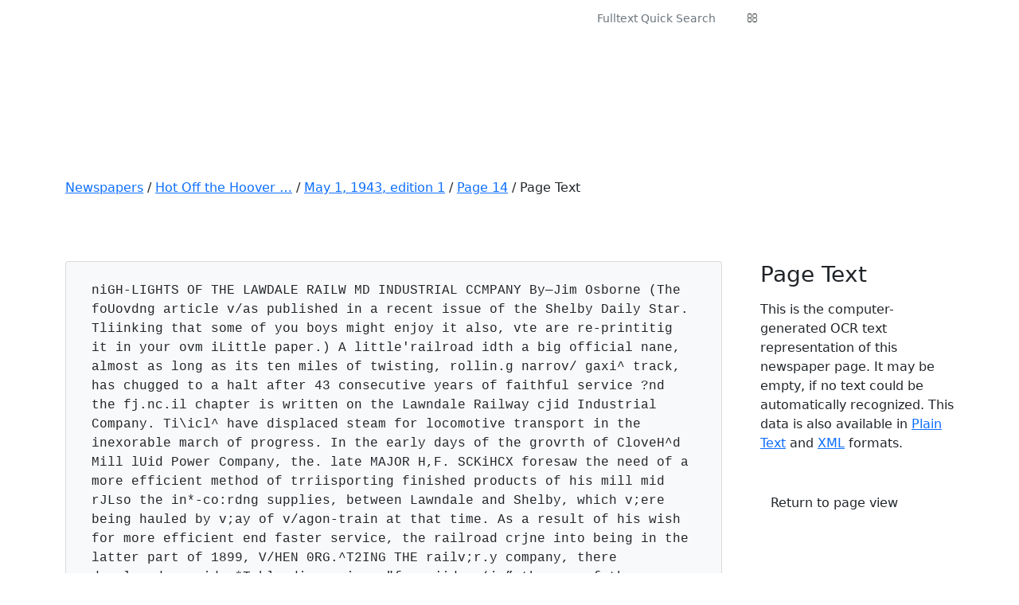

--- FILE ---
content_type: text/html; charset=utf-8
request_url: https://newspapers.digitalnc.org/lccn/2014236865/1943-05-01/ed-1/seq-14/ocr/
body_size: 10986
content:


<!DOCTYPE html>
<html lang="en-US">

<head>
    <meta charset="UTF-8" />
    <meta name="viewport" content="width=device-width, initial-scale=1.0" />
    <meta http-equiv="X-UA-Compatible" content="IE=edge,chrome=1">
    <title>Hot off the Hoover rail. ([Lawndale, North Carolina]) 1942-1945, May 01, 1943, Image 14 &middot;
        North Carolina Newspapers</title>
    <link rel='dns-prefetch' href='//cdn.jsdelivr.net' />

    <link href="/static/images/favicon.bd32fa0b12b2.png" rel="icon" sizes="192x192">

    <!-- css -->
    <link rel='stylesheet' id='bootstrap-css'
          href='https://cdn.jsdelivr.net/npm/bootstrap@5.1.3/dist/css/bootstrap.min.css?ver=6.1.1' type='text/css'
          media='all' />
    <link rel="stylesheet" id="fontawesome-base" href="/static/fontawesome/css/fontawesome.24a6fa7bd20a.css" />
    <link rel="stylesheet" id="fontawesome-solid" href="/static/fontawesome/css/solid.4b64f245b777.css" />
    <link rel="stylesheet" id="fontawesome-brands" href="/static/fontawesome/css/brands.02f7fb34a64a.css" />
    <link href="/static/css/digitalnc22.ade82093dcf1.css"
          rel="stylesheet"/>
    <link href="/static/css/ncnewscustom.d8f7c382f54c.css"
          rel="stylesheet"/>

    <!-- js -->
    <script src="https://cdn.jsdelivr.net/npm/jquery@3.6.3/dist/jquery.min.js"></script>
    <script src="/static/vendor/bootstrap/js/bootstrap.min.2f34b630ffe3.js"></script>

    

    <!-- TAG MANAGERS -->
    <script type="text/javascript">
        // Initialize Custom DigitalNC Content Tracking Variables
        var dncContribArray = [];
        var dncExhibitArray = [];
        var dncNewspaperTitle = '';

        // Google Tag Manager
        (function(w,d,s,l,i){w[l]=w[l]||[];w[l].push({'gtm.start':
                new Date().getTime(),event:'gtm.js'});var f=d.getElementsByTagName(s)[0],
            j=d.createElement(s),dl=l!='dataLayer'?'&l='+l:'';j.async=true;j.src=
            'https://www.googletagmanager.com/gtm.js?id='+i+dl;f.parentNode.insertBefore(j,f);
        })(window,document,'script','dataLayer','GTM-M4656FV');

        // Matomo Tag Manager removed 2025-03

    </script>



    

</head>
<body>



<a class="skiplink btn btn-darkazure visually-hidden-focusable position-absolute text-white"
   href="#skiptocontent">Skip to main content</a>
<div role="complementary" aria-label="Notification Area">



  <!--<div class="dnc-notificationbar bg-darkgoldenrod text-white">
        <div class="dnc-container container-xl">
            <div class="row">
                <div class="col dnc-notificationbartext text-center text-white">
                  <span class="dnc-notificationbartitle">North Carolina Newspapers has a new look</span>
                    <a class="text-white" href="https://www.digitalnc.org/about/contact/">Questions? Contact us &rarr;</a>
                </div>
            </div>
        </div>-->

    <!--[if lte IE 8 ]>
    <div class="dnc-notificationbar bg-darkazure text-white">
        <div class="dnc-container container-xl">
            <div class="row">
                <div class="col dnc-notificationbartext text-center text-xl-start text-white">
                    <span class="dnc-notificationbartitle">Browser Notice</span> You are using an outdated browser. To experience this site fully, please consider upgrading!
                </div>
            </div>
        </div>
    </div>
    <![endif]-->
</div>
<!-- Header -->
<div class="dnc-header">
    <div class="container-fluid">
    <div class="row pt-1">
        <!-- full width header: changes made here also need to be made in the mobile friendly header -->
        <div class="col-12 d-none d-xl-block" role="navigation" aria-label="Newspaper Site Navigation">
            <ul class="dnc-sitenav nav justify-content-center">
                <li class="nav-item"><a class="nav-link text-white" href="https://www.digitalnc.org">

                    <svg version="1.1" id="digitalncLogoSVG" xmlns="http://www.w3.org/2000/svg"
                         xmlns:xlink="http://www.w3.org/1999/xlink" x="0px" y="0px" viewBox="0 0 792 119.8"
                         preserveAspectRatio="xMinYMin">
                        <g id="digitalncLogoGroup">
                            <g class="fill-white">
                                <path
                                        d="M710.16,91.83c-4.44,0-8.75,0.05-13.06-0.05c-0.61-0.01-1.39-0.63-1.79-1.18c-8.36-11.42-16.67-22.86-25-34.3
                                                       c-0.18-0.24-0.37-0.48-0.81-1.06c0,12.37,0,24.38,0,36.49c-5.07,0-9.91,0-14.89,0c0-20.54,0-41.11,0-61.93
                                                       c2.98,0,6.02,0.28,9-0.07c3.78-0.44,5.96,1.05,8.12,4.11c7.23,10.28,14.81,20.32,22.26,30.44c0.34,0.47,0.72,0.91,1.35,1.71
                                                       c0-12.28,0-24.14,0-36.1c5.02,0,9.86,0,14.83,0C710.16,50.46,710.16,71.03,710.16,91.83z" />
                                <path d="M784.42,45.24c-4.9,1.28-9.62,2.56-14.38,3.71c-0.5,0.12-1.31-0.39-1.77-0.83c-6.66-6.33-18.2-6.17-24.38,0.42
                                                       c-7.19,7.68-6.21,25.48,7.63,28.8c7.13,1.71,13.33-0.03,18.26-5.68c0.34-0.39,1.14-0.72,1.62-0.6c4.65,1.11,9.27,2.31,13.91,3.49
                                                       c-2.71,8.1-14.25,19.54-31.86,18.37c-14.84-0.99-27.47-12.77-29.23-27.56c-1.99-16.62,7.26-31.13,22.79-35.46
                                                       C762.7,25.53,777.83,32.78,784.42,45.24z" />
                            </g>
                            <g class="fill-white">
                                <path
                                        d="M102.78,73.39c1.69-4.31-1.26-6.41-3.13-9.1c-0.99,0.58-1.91,1.11-3.1,1.8c-0.1-0.72-0.39-1.31-0.21-1.68
                                                       c0.89-1.86-0.49-1.99-1.61-2.07c-4.48-0.32-8.96-0.54-13.45-0.81c-5.2-0.32-10.41-0.68-15.61-0.99c-1.7-0.1-3.48-0.46-5.08-0.1
                                                       c-2.52,0.57-4.97,1.53-7.35,2.57c-1.29,0.56-2.36,1.17-3.93,1.17c-1.8-0.01-3.57,1.07-5.41,1.36c-2.56,0.4-5.16,0.69-7.74,0.69
                                                       c-5.46,0.01-10.92-0.15-16.37-0.32c-3.57-0.11-7.14-0.38-11.06-0.59c0.17-1.46,0.31-2.74,0.47-4.02c0.11-0.84,0.27-1.67,0.37-2.51
                                                       c0.24-2.04,1.6-2.86,3.61-2.14c1.61,0.58,3.46-0.53,3.68-2.21c0.4-3.05,2.61-4.92,5.54-6.3c1.95-0.92,3.83-1.11,5.81-1.35
                                                       c0.18-0.02,0.4-0.2,0.51-0.14c2.85,1.53,4.56-0.86,6.6-1.97c2.34-1.26,4.59-2.68,6.89-4c0.3-0.17,0.71-0.31,1.03-0.26
                                                       c1.21,0.18,2.42,0.52,3.02-1.06c0.4-1.06,0.87-2.1,0.93-3.3c0.07-0.1,0.15-0.28,0.2-0.27c2.86,0.39,4.02-2.5,6.29-3.24
                                                       c0.6-0.2,1.33-0.51,1.82-0.32c0.32,0.12,0.43,1.06,0.45,1.64c0.04,1.21,0.75,1.77,1.71,1.05c0.99-0.74,1.68-1.88,2.62-2.7
                                                       c0.86-0.76,1.85-1.4,2.85-1.96c0.67-0.37,1.47-0.68,2.22-0.72c0.94-0.05,2.07-0.07,2.81,0.39c1.35,0.83,2.1,0.87,3-0.51
                                                       c0.89-1.37,1.62-2.87,2.63-4.15c1.12-1.42,2.42-2.75,4.74-2.05c0.28-1.88,0.55-3.75,0.85-5.6c0.27-1.63,1.41-2.37,3.08-2.26
                                                       c5.27,0.35,10.53,0.8,15.8,0.93c13.48,0.34,26.97,0.68,40.45,0.75c10.82,0.06,21.64-0.21,32.46-0.46
                                                       c10.87-0.25,21.74-0.58,32.6-1.03c9.51-0.39,19.01-0.98,28.51-1.47c0.36-0.02,0.72,0,1.01,0c0.13,0.17,0.26,0.26,0.26,0.35
                                                       c0.09,3.75,1.05,7.27,2.77,10.59c1.86,3.6,3.75,7.18,5.6,10.78c0.41,0.81,0.69,1.69,1.03,2.54c-0.15,0.07-0.29,0.14-0.44,0.21
                                                       c-0.47-0.58-0.95-1.16-1.57-1.93c-0.09,0.52-0.16,0.87-0.33,1.81c-1.2-1.58-2.15-2.83-3.1-4.08c0.09-0.14,0.18-0.28,0.27-0.41
                                                       c0.75,0.31,1.49,0.62,2.24,0.93c0.12-0.14,0.24-0.28,0.36-0.41c-0.98-0.91-1.96-1.81-3.03-2.8c0.19-0.18,0.46-0.43,0.73-0.68
                                                       c-0.16,0.06-0.32,0.11-0.48,0.17c-1.68-4.79-3.35-9.58-5.09-14.54c-0.53,0-1.45,0-2.36,0c-0.24-0.51-0.48-1-0.76-1.6
                                                       c-1.04,1.4-0.24,3,1.47,3.48c0.37,0.1,0.88,0.31,1,0.6c1.32,3.35,2.58,6.73,3.84,10.1c0.05,0.14-0.01,0.33-0.03,0.59
                                                       c-2.9-0.35-1.78-4-4.37-4.88c0.29,0.84,0.51,1.46,0.76,2.19c-2.71,0.41-3.57-2.31-5.82-2.92c0.86,1.17,1.72,2.33,2.73,3.71
                                                       c-0.6,0.18-1.03,0.27-1.44,0.44c-0.9,0.37-1.75,0.94-2.68,1.11c-0.82,0.15-1.72-0.13-2.64-0.23c-0.1,0.21-0.25,0.84-0.42,0.85
                                                       c-1.8,0.05-2.69,2.02-4.14,2.21c-1.96,0.26-4.02-0.27-6.16-0.47c-0.1,0.69,1.78,1.82-0.46,2.94c2.98,0.48,5.21-0.17,7.42-0.95
                                                       c0.49-0.17,1.28-0.45,1.51-0.23c1.15,1.12,1.96,0.71,3.25,0.04c1.5-0.77,3.34-0.97,5.07-1.16c1.48-0.17,2.1,1.47,1.28,3.47
                                                       c-0.9,2.2-0.07,4.23,0.11,6.33c0.2,0.01,0.4,0.01,0.6,0.02c0.14-1.67,0.41-3.35,0.38-5.02c-0.02-1.29,0.48-2.01,1.53-2.62
                                                       c0.67-0.39,1.17-1.06,1.85-1.43c0.33-0.18,1.15-0.13,1.3,0.11c1.23,1.96,3.08,3.66,2.44,6.41c-0.18,0.77,0.34,1.7,0.58,2.71
                                                       c-0.5-0.03-0.86-0.05-1.22-0.07c-0.59,4.01-0.59,4.01-2.64,3.19c-1.39,1.85-2.83,3.78-4.42,5.89c0.16,0.03-0.17-0.03-0.5-0.08
                                                       c0.1,0.16,0.2,0.31,0.3,0.47c-0.58,0.58-1.09,1.27-1.78,1.69c-0.53,0.32-1.3,0.47-1.91,0.37c-1.79-0.29-3.56-0.71-5.3-1.19
                                                       c-0.29-0.08-0.43-0.72-0.63-1.08c-3.23,3.2-3.66-0.35-4.74-2.34c-0.18,0.13-0.36,0.25-0.54,0.38c0.21,0.96,0.42,1.92,0.66,3.02
                                                       c-1.4-0.24-2.83-0.46-4.24-0.75c-1.4-0.29-2.77-0.66-4.27-0.6c1.79,0.79,3.54,1.71,5.38,2.35c1.81,0.62,3.71,0.96,5.78,1.47
                                                       c0.71,1.89,0.32,2.94-1.83,4.29c0.87,1.83,0.62,2.5-1.48,4c-1.54,1.1-3.07,2.22-4.6,3.33c0.03,0.2,0.06,0.41,0.1,0.61
                                                       c0.59,0.05,1.6,0.33,1.72,0.12c1-1.81,2.87-1.87,4.48-2.33c1.38-0.39,2.46-0.78,1.92-2.75c2.03,1.03,1.63,2.55,1.68,4.06
                                                       c0.71-0.33,1.41-0.65,2.13-0.98c0.03-0.48,0.07-1.01,0.11-1.54c0.67,0.1,1.35,0.2,2.24,0.33c-0.47,1.66-0.87,3.07-1.28,4.48
                                                       c0.13,0.07,0.26,0.15,0.39,0.22c1.62-1.93,3.25-3.85,4.86-5.78c0.23-0.28,0.36-0.71,0.65-0.86c3.67-1.89,7.43-3.64,11.03-5.66
                                                       c1.6-0.9,3.44-1.44,3.61-4.2c0.26-4.05,1.15-8.02-0.64-11.93c-0.15-0.32-0.21-0.69-0.28-1.04c-0.02-0.1,0.04-0.22,0.12-0.58
                                                       c1.69,2.21,2.39,4.63,2.36,7.14c-0.03,2.39-0.47,4.78-0.8,7.17c-0.16,1.13-0.46,2.24-0.65,3.13
                                                       c-12.47,3.24-20.19,11.75-26.45,22.28c0.16-2.13-1.71-2.17-3.02-2.82c0.06-0.16,0.13-0.33,0.19-0.49c1.06,0.3,2.12,0.61,3.31,0.95
                                                       c1.13-1.69,2.36-3.54,3.59-5.38c-0.14-0.14-0.28-0.29-0.43-0.43c-0.44,0.41-0.89,0.82-1.33,1.24c-0.4,0.38-0.8,0.75-1.18,1.14
                                                       c-0.17,0.18-0.3,0.4-0.43,0.61c-0.25,0.42-0.48,0.85-0.72,1.28c-0.42-0.38-0.93-0.7-1.24-1.16c-0.29-0.43-0.35-1.01-0.71-1.51
                                                       c-0.42,1.12-0.03,2.53-1.56,2.97c-0.5,0.14-0.99,0.42-1.5,0.46c-4.6,0.38-9.18,0.77-13.12,3.61c-0.9,0.65-2.09,0.9-3.03,1.52
                                                       c-0.99,0.65-1.84,1.51-2.74,2.29c-2.81,2.48-5.97,4.67-8.29,7.55c-1.78,2.22-2.59,5.26-3.65,8.01c-0.64,1.68-0.93,3.49-1.51,5.75
                                                       c-0.76-0.67-1.3-1.15-1.84-1.62c0.08-0.19,0.15-0.37,0.23-0.56c-2.87,0-5.76-0.17-8.61,0.07c-1.57,0.13-3.17,0.75-4.59,1.49
                                                       c-1.19,0.62-1.72,0.13-2.46-0.6c-7.5-7.46-15.02-14.91-22.55-22.33c-2.16-2.13-4.37-4.21-6.65-6.22
                                                       c-0.53-0.47-1.39-0.75-2.11-0.76c-7.17-0.13-14.35-0.2-21.52-0.26C107.96,73.37,105.66,73.39,102.78,73.39z" />
                                <path
                                        d="M431.03,58.76c0,11.02,0,21.89,0,32.92c-2.71,0-5.41,0-8.31,0c0-2.34,0-4.73,0-7.55c-9.2,8.59-19.59,10.72-31.09,7.29
                                                       c-8.16-2.43-14.38-7.49-18.43-15.02c-8.59-16-2.57-36.02,13.14-44.08c15.94-8.17,35.84-2.05,43.66,12.67
                                                       c-3.12,0.82-6.18,1.66-9.27,2.38c-0.4,0.09-1.1-0.33-1.4-0.71c-7.33-9.71-23.04-10.83-32.05-3.36c-4.44,3.68-6.86,8.49-7.48,14.12
                                                       c-0.99,8.97,1.5,16.65,9.17,22c9.6,6.69,24.54,4.52,31.76-4.32c2.08-2.54,2.16-5.24,1.84-8.39c-5.99,0-11.97,0-18.03,0
                                                       c0-2.75,0-5.28,0-7.95C413.31,58.76,422.09,58.76,431.03,58.76z" />
                                <path
                                        d="M272.08,30.14c10.59,0,21.06-0.54,31.46,0.13c13.85,0.9,25.12,12.32,26.85,26.04c1.3,10.37-1.19,19.53-8.85,26.92
                                                       c-5.46,5.27-12.17,8.16-19.65,8.45c-9.89,0.38-19.8,0.09-29.82,0.09C272.08,71.15,272.08,50.58,272.08,30.14z M281.88,82.38
                                                       c6.66,0,13.17,0.28,19.64-0.08c6.38-0.35,11.6-3.4,15.24-8.73c3.33-4.88,4.19-10.32,3.42-16.15c-1.28-9.69-9.22-17.51-18.95-18.12
                                                       c-5.02-0.32-10.08-0.16-15.12-0.21c-1.38-0.01-2.77,0-4.23,0C281.88,53.62,281.88,67.95,281.88,82.38z" />
                                <path d="M521.93,91.83c2.69-6.37,5.27-12.5,7.86-18.62c5.91-13.94,11.85-27.87,17.71-41.83c0.5-1.19,1.07-1.68,2.38-1.61
                                                       c2.12,0.12,4.26-0.04,6.38,0.08c0.56,0.03,1.4,0.49,1.6,0.96c8.56,20.05,17.07,40.13,25.57,60.21c0.09,0.21,0.1,0.45,0.17,0.81
                                                       c-3.26,0-6.41,0.06-9.56-0.06c-0.5-0.02-1.2-0.68-1.43-1.22c-1.63-3.85-3.19-7.72-4.71-11.62c-0.38-0.99-0.88-1.38-1.99-1.37
                                                       c-8.69,0.05-17.38,0.05-26.08,0c-1.2-0.01-1.69,0.46-2.09,1.49c-1.47,3.78-3.05,7.52-4.5,11.31c-0.43,1.13-1.02,1.55-2.27,1.51
                                                       C528.07,91.75,525.15,91.83,521.93,91.83z M563.65,68.92c-3.67-9.06-7.26-17.9-10.8-26.63c-3.55,8.75-7.14,17.61-10.79,26.63
                                                       C549.27,68.92,556.34,68.92,563.65,68.92z" />
                                <path
                                        d="M501.88,91.78c-3.34,0-6.43,0-9.73,0c0-17.51,0-34.98,0-52.67c-6.8,0-13.39,0-20.08,0c0-3.17,0-6.12,0-9.2
                                                       c16.63,0,33.24,0,49.96,0c0,3.01,0,5.95,0,9.15c-6.73,0-13.38,0-20.15,0C501.88,56.74,501.88,74.17,501.88,91.78z" />
                                <path
                                        d="M597.65,29.84c3.23,0,6.33,0,9.62,0c0,17.48,0,34.95,0,52.68c10.79,0,21.38,0,32.07,0c0,3.21,0,6.15,0,9.2
                                                       c-13.91,0-27.74,0-41.69,0C597.65,71.15,597.65,50.58,597.65,29.84z" />
                                <path d="M343.97,29.83c3.27,0,6.36,0,9.59,0c0,20.6,0,41.16,0,61.86c-3.12,0-6.3,0-9.59,0C343.97,71.13,343.97,50.56,343.97,29.83
                                                       z" />
                                <path d="M448.33,91.7c0-20.67,0-41.19,0-61.81c3.22,0,6.35,0,9.62,0c0,20.55,0,41.11,0,61.81C454.81,91.7,451.63,91.7,448.33,91.7
                                                       z" />
                            </g>
                        </g>
                    </svg>



                </a></li>
                <li class="nav-item"><a class="nav-link text-white"
                                        href="https://www.digitalnc.org/newspapers/">Browse All Newspapers</a></li>
                <li class="nav-item"><a class="nav-link text-white"
                                        href="https://www.digitalnc.org/newspapers/#advsearch">Advanced Search</a></li>
                <li class="nav-item">
                    <form class="mt-1 mx-3" method="get"
                    action="/search/pages/results/">
                        <input type="hidden" name="rows" id="rows" alt="rows"
                               value="20">
                        <input type="hidden" name="searchType" alt="searchType"
                               value="basic">
                        <input type="hidden" name="proxdistance" alt="keywordProximity"
                               value="5">
                        <div class="input-group">
                            <input class="form-control form-control-sm border-0 quicksearchinput" name="proxtext" type="text" aria-label="fulltext quick search"
                                   placeholder="Fulltext Quick Search" />
                            <button class="text-teal btn btn-sm bg-white" type="submit"><span
                                    class="fas fa-search" aria-hidden="true"><span class="sr-only">Search</span></span></button>
                        </div>
                    </form>
                </li>
            </ul>

        </div>

        <!-- mobile friendly header: changes made here also need to be made in the full width header -->
        <div class="col-12 d-flex d-xl-none dnc-mobileheader justify-content-center align-items-center justify-content-xl-end me-2">
            <a class="nav-link" href="https://www.digitalnc.org">
                <svg class="mt-1" version="1.1" id="digitalncLogoSVG" xmlns="http://www.w3.org/2000/svg"
                     xmlns:xlink="http://www.w3.org/1999/xlink" x="0px" y="0px" viewBox="0 0 792 119.8"
                     preserveAspectRatio="xMinYMin">
                    <g id="digitalncLogoGroup">
                        <g class="fill-white">
                            <path
                                    d="M710.16,91.83c-4.44,0-8.75,0.05-13.06-0.05c-0.61-0.01-1.39-0.63-1.79-1.18c-8.36-11.42-16.67-22.86-25-34.3
                                       c-0.18-0.24-0.37-0.48-0.81-1.06c0,12.37,0,24.38,0,36.49c-5.07,0-9.91,0-14.89,0c0-20.54,0-41.11,0-61.93
                                       c2.98,0,6.02,0.28,9-0.07c3.78-0.44,5.96,1.05,8.12,4.11c7.23,10.28,14.81,20.32,22.26,30.44c0.34,0.47,0.72,0.91,1.35,1.71
                                       c0-12.28,0-24.14,0-36.1c5.02,0,9.86,0,14.83,0C710.16,50.46,710.16,71.03,710.16,91.83z" />
                            <path d="M784.42,45.24c-4.9,1.28-9.62,2.56-14.38,3.71c-0.5,0.12-1.31-0.39-1.77-0.83c-6.66-6.33-18.2-6.17-24.38,0.42
                                       c-7.19,7.68-6.21,25.48,7.63,28.8c7.13,1.71,13.33-0.03,18.26-5.68c0.34-0.39,1.14-0.72,1.62-0.6c4.65,1.11,9.27,2.31,13.91,3.49
                                       c-2.71,8.1-14.25,19.54-31.86,18.37c-14.84-0.99-27.47-12.77-29.23-27.56c-1.99-16.62,7.26-31.13,22.79-35.46
                                       C762.7,25.53,777.83,32.78,784.42,45.24z" />
                        </g>
                        <g class="fill-white">
                            <path
                                    d="M102.78,73.39c1.69-4.31-1.26-6.41-3.13-9.1c-0.99,0.58-1.91,1.11-3.1,1.8c-0.1-0.72-0.39-1.31-0.21-1.68
                                       c0.89-1.86-0.49-1.99-1.61-2.07c-4.48-0.32-8.96-0.54-13.45-0.81c-5.2-0.32-10.41-0.68-15.61-0.99c-1.7-0.1-3.48-0.46-5.08-0.1
                                       c-2.52,0.57-4.97,1.53-7.35,2.57c-1.29,0.56-2.36,1.17-3.93,1.17c-1.8-0.01-3.57,1.07-5.41,1.36c-2.56,0.4-5.16,0.69-7.74,0.69
                                       c-5.46,0.01-10.92-0.15-16.37-0.32c-3.57-0.11-7.14-0.38-11.06-0.59c0.17-1.46,0.31-2.74,0.47-4.02c0.11-0.84,0.27-1.67,0.37-2.51
                                       c0.24-2.04,1.6-2.86,3.61-2.14c1.61,0.58,3.46-0.53,3.68-2.21c0.4-3.05,2.61-4.92,5.54-6.3c1.95-0.92,3.83-1.11,5.81-1.35
                                       c0.18-0.02,0.4-0.2,0.51-0.14c2.85,1.53,4.56-0.86,6.6-1.97c2.34-1.26,4.59-2.68,6.89-4c0.3-0.17,0.71-0.31,1.03-0.26
                                       c1.21,0.18,2.42,0.52,3.02-1.06c0.4-1.06,0.87-2.1,0.93-3.3c0.07-0.1,0.15-0.28,0.2-0.27c2.86,0.39,4.02-2.5,6.29-3.24
                                       c0.6-0.2,1.33-0.51,1.82-0.32c0.32,0.12,0.43,1.06,0.45,1.64c0.04,1.21,0.75,1.77,1.71,1.05c0.99-0.74,1.68-1.88,2.62-2.7
                                       c0.86-0.76,1.85-1.4,2.85-1.96c0.67-0.37,1.47-0.68,2.22-0.72c0.94-0.05,2.07-0.07,2.81,0.39c1.35,0.83,2.1,0.87,3-0.51
                                       c0.89-1.37,1.62-2.87,2.63-4.15c1.12-1.42,2.42-2.75,4.74-2.05c0.28-1.88,0.55-3.75,0.85-5.6c0.27-1.63,1.41-2.37,3.08-2.26
                                       c5.27,0.35,10.53,0.8,15.8,0.93c13.48,0.34,26.97,0.68,40.45,0.75c10.82,0.06,21.64-0.21,32.46-0.46
                                       c10.87-0.25,21.74-0.58,32.6-1.03c9.51-0.39,19.01-0.98,28.51-1.47c0.36-0.02,0.72,0,1.01,0c0.13,0.17,0.26,0.26,0.26,0.35
                                       c0.09,3.75,1.05,7.27,2.77,10.59c1.86,3.6,3.75,7.18,5.6,10.78c0.41,0.81,0.69,1.69,1.03,2.54c-0.15,0.07-0.29,0.14-0.44,0.21
                                       c-0.47-0.58-0.95-1.16-1.57-1.93c-0.09,0.52-0.16,0.87-0.33,1.81c-1.2-1.58-2.15-2.83-3.1-4.08c0.09-0.14,0.18-0.28,0.27-0.41
                                       c0.75,0.31,1.49,0.62,2.24,0.93c0.12-0.14,0.24-0.28,0.36-0.41c-0.98-0.91-1.96-1.81-3.03-2.8c0.19-0.18,0.46-0.43,0.73-0.68
                                       c-0.16,0.06-0.32,0.11-0.48,0.17c-1.68-4.79-3.35-9.58-5.09-14.54c-0.53,0-1.45,0-2.36,0c-0.24-0.51-0.48-1-0.76-1.6
                                       c-1.04,1.4-0.24,3,1.47,3.48c0.37,0.1,0.88,0.31,1,0.6c1.32,3.35,2.58,6.73,3.84,10.1c0.05,0.14-0.01,0.33-0.03,0.59
                                       c-2.9-0.35-1.78-4-4.37-4.88c0.29,0.84,0.51,1.46,0.76,2.19c-2.71,0.41-3.57-2.31-5.82-2.92c0.86,1.17,1.72,2.33,2.73,3.71
                                       c-0.6,0.18-1.03,0.27-1.44,0.44c-0.9,0.37-1.75,0.94-2.68,1.11c-0.82,0.15-1.72-0.13-2.64-0.23c-0.1,0.21-0.25,0.84-0.42,0.85
                                       c-1.8,0.05-2.69,2.02-4.14,2.21c-1.96,0.26-4.02-0.27-6.16-0.47c-0.1,0.69,1.78,1.82-0.46,2.94c2.98,0.48,5.21-0.17,7.42-0.95
                                       c0.49-0.17,1.28-0.45,1.51-0.23c1.15,1.12,1.96,0.71,3.25,0.04c1.5-0.77,3.34-0.97,5.07-1.16c1.48-0.17,2.1,1.47,1.28,3.47
                                       c-0.9,2.2-0.07,4.23,0.11,6.33c0.2,0.01,0.4,0.01,0.6,0.02c0.14-1.67,0.41-3.35,0.38-5.02c-0.02-1.29,0.48-2.01,1.53-2.62
                                       c0.67-0.39,1.17-1.06,1.85-1.43c0.33-0.18,1.15-0.13,1.3,0.11c1.23,1.96,3.08,3.66,2.44,6.41c-0.18,0.77,0.34,1.7,0.58,2.71
                                       c-0.5-0.03-0.86-0.05-1.22-0.07c-0.59,4.01-0.59,4.01-2.64,3.19c-1.39,1.85-2.83,3.78-4.42,5.89c0.16,0.03-0.17-0.03-0.5-0.08
                                       c0.1,0.16,0.2,0.31,0.3,0.47c-0.58,0.58-1.09,1.27-1.78,1.69c-0.53,0.32-1.3,0.47-1.91,0.37c-1.79-0.29-3.56-0.71-5.3-1.19
                                       c-0.29-0.08-0.43-0.72-0.63-1.08c-3.23,3.2-3.66-0.35-4.74-2.34c-0.18,0.13-0.36,0.25-0.54,0.38c0.21,0.96,0.42,1.92,0.66,3.02
                                       c-1.4-0.24-2.83-0.46-4.24-0.75c-1.4-0.29-2.77-0.66-4.27-0.6c1.79,0.79,3.54,1.71,5.38,2.35c1.81,0.62,3.71,0.96,5.78,1.47
                                       c0.71,1.89,0.32,2.94-1.83,4.29c0.87,1.83,0.62,2.5-1.48,4c-1.54,1.1-3.07,2.22-4.6,3.33c0.03,0.2,0.06,0.41,0.1,0.61
                                       c0.59,0.05,1.6,0.33,1.72,0.12c1-1.81,2.87-1.87,4.48-2.33c1.38-0.39,2.46-0.78,1.92-2.75c2.03,1.03,1.63,2.55,1.68,4.06
                                       c0.71-0.33,1.41-0.65,2.13-0.98c0.03-0.48,0.07-1.01,0.11-1.54c0.67,0.1,1.35,0.2,2.24,0.33c-0.47,1.66-0.87,3.07-1.28,4.48
                                       c0.13,0.07,0.26,0.15,0.39,0.22c1.62-1.93,3.25-3.85,4.86-5.78c0.23-0.28,0.36-0.71,0.65-0.86c3.67-1.89,7.43-3.64,11.03-5.66
                                       c1.6-0.9,3.44-1.44,3.61-4.2c0.26-4.05,1.15-8.02-0.64-11.93c-0.15-0.32-0.21-0.69-0.28-1.04c-0.02-0.1,0.04-0.22,0.12-0.58
                                       c1.69,2.21,2.39,4.63,2.36,7.14c-0.03,2.39-0.47,4.78-0.8,7.17c-0.16,1.13-0.46,2.24-0.65,3.13
                                       c-12.47,3.24-20.19,11.75-26.45,22.28c0.16-2.13-1.71-2.17-3.02-2.82c0.06-0.16,0.13-0.33,0.19-0.49c1.06,0.3,2.12,0.61,3.31,0.95
                                       c1.13-1.69,2.36-3.54,3.59-5.38c-0.14-0.14-0.28-0.29-0.43-0.43c-0.44,0.41-0.89,0.82-1.33,1.24c-0.4,0.38-0.8,0.75-1.18,1.14
                                       c-0.17,0.18-0.3,0.4-0.43,0.61c-0.25,0.42-0.48,0.85-0.72,1.28c-0.42-0.38-0.93-0.7-1.24-1.16c-0.29-0.43-0.35-1.01-0.71-1.51
                                       c-0.42,1.12-0.03,2.53-1.56,2.97c-0.5,0.14-0.99,0.42-1.5,0.46c-4.6,0.38-9.18,0.77-13.12,3.61c-0.9,0.65-2.09,0.9-3.03,1.52
                                       c-0.99,0.65-1.84,1.51-2.74,2.29c-2.81,2.48-5.97,4.67-8.29,7.55c-1.78,2.22-2.59,5.26-3.65,8.01c-0.64,1.68-0.93,3.49-1.51,5.75
                                       c-0.76-0.67-1.3-1.15-1.84-1.62c0.08-0.19,0.15-0.37,0.23-0.56c-2.87,0-5.76-0.17-8.61,0.07c-1.57,0.13-3.17,0.75-4.59,1.49
                                       c-1.19,0.62-1.72,0.13-2.46-0.6c-7.5-7.46-15.02-14.91-22.55-22.33c-2.16-2.13-4.37-4.21-6.65-6.22
                                       c-0.53-0.47-1.39-0.75-2.11-0.76c-7.17-0.13-14.35-0.2-21.52-0.26C107.96,73.37,105.66,73.39,102.78,73.39z" />
                            <path
                                    d="M431.03,58.76c0,11.02,0,21.89,0,32.92c-2.71,0-5.41,0-8.31,0c0-2.34,0-4.73,0-7.55c-9.2,8.59-19.59,10.72-31.09,7.29
                                       c-8.16-2.43-14.38-7.49-18.43-15.02c-8.59-16-2.57-36.02,13.14-44.08c15.94-8.17,35.84-2.05,43.66,12.67
                                       c-3.12,0.82-6.18,1.66-9.27,2.38c-0.4,0.09-1.1-0.33-1.4-0.71c-7.33-9.71-23.04-10.83-32.05-3.36c-4.44,3.68-6.86,8.49-7.48,14.12
                                       c-0.99,8.97,1.5,16.65,9.17,22c9.6,6.69,24.54,4.52,31.76-4.32c2.08-2.54,2.16-5.24,1.84-8.39c-5.99,0-11.97,0-18.03,0
                                       c0-2.75,0-5.28,0-7.95C413.31,58.76,422.09,58.76,431.03,58.76z" />
                            <path
                                    d="M272.08,30.14c10.59,0,21.06-0.54,31.46,0.13c13.85,0.9,25.12,12.32,26.85,26.04c1.3,10.37-1.19,19.53-8.85,26.92
                                       c-5.46,5.27-12.17,8.16-19.65,8.45c-9.89,0.38-19.8,0.09-29.82,0.09C272.08,71.15,272.08,50.58,272.08,30.14z M281.88,82.38
                                       c6.66,0,13.17,0.28,19.64-0.08c6.38-0.35,11.6-3.4,15.24-8.73c3.33-4.88,4.19-10.32,3.42-16.15c-1.28-9.69-9.22-17.51-18.95-18.12
                                       c-5.02-0.32-10.08-0.16-15.12-0.21c-1.38-0.01-2.77,0-4.23,0C281.88,53.62,281.88,67.95,281.88,82.38z" />
                            <path d="M521.93,91.83c2.69-6.37,5.27-12.5,7.86-18.62c5.91-13.94,11.85-27.87,17.71-41.83c0.5-1.19,1.07-1.68,2.38-1.61
                                       c2.12,0.12,4.26-0.04,6.38,0.08c0.56,0.03,1.4,0.49,1.6,0.96c8.56,20.05,17.07,40.13,25.57,60.21c0.09,0.21,0.1,0.45,0.17,0.81
                                       c-3.26,0-6.41,0.06-9.56-0.06c-0.5-0.02-1.2-0.68-1.43-1.22c-1.63-3.85-3.19-7.72-4.71-11.62c-0.38-0.99-0.88-1.38-1.99-1.37
                                       c-8.69,0.05-17.38,0.05-26.08,0c-1.2-0.01-1.69,0.46-2.09,1.49c-1.47,3.78-3.05,7.52-4.5,11.31c-0.43,1.13-1.02,1.55-2.27,1.51
                                       C528.07,91.75,525.15,91.83,521.93,91.83z M563.65,68.92c-3.67-9.06-7.26-17.9-10.8-26.63c-3.55,8.75-7.14,17.61-10.79,26.63
                                       C549.27,68.92,556.34,68.92,563.65,68.92z" />
                            <path
                                    d="M501.88,91.78c-3.34,0-6.43,0-9.73,0c0-17.51,0-34.98,0-52.67c-6.8,0-13.39,0-20.08,0c0-3.17,0-6.12,0-9.2
                                       c16.63,0,33.24,0,49.96,0c0,3.01,0,5.95,0,9.15c-6.73,0-13.38,0-20.15,0C501.88,56.74,501.88,74.17,501.88,91.78z" />
                            <path
                                    d="M597.65,29.84c3.23,0,6.33,0,9.62,0c0,17.48,0,34.95,0,52.68c10.79,0,21.38,0,32.07,0c0,3.21,0,6.15,0,9.2
                                       c-13.91,0-27.74,0-41.69,0C597.65,71.15,597.65,50.58,597.65,29.84z" />
                            <path d="M343.97,29.83c3.27,0,6.36,0,9.59,0c0,20.6,0,41.16,0,61.86c-3.12,0-6.3,0-9.59,0C343.97,71.13,343.97,50.56,343.97,29.83
                                       z" />
                            <path d="M448.33,91.7c0-20.67,0-41.19,0-61.81c3.22,0,6.35,0,9.62,0c0,20.55,0,41.11,0,61.81C454.81,91.7,451.63,91.7,448.33,91.7
                                       z" />
                        </g>
                    </g>
                </svg></a>

            <div class="mt-1 me-2 ms-1" role="navigation" aria-label="Newspaper Site Navigation">
                <button class="btn btn-sm btn-outline-light dropdown-toggle dnc-mainmenubutton" type="button"
                        data-bs-toggle="dropdown" aria-expanded="false">Menu <span
                        class="dnc-mainmenubuttonicon fas fa-bars"></span></button>
                <ul class="dropdown-menu dropdown-menu-md-end">
                    <li class="nav-item"><a class="nav-link" href="https://www.digitalnc.org/newspapers/">DigitalNC Home</a></li>
                    <li class="nav-item"><a class="nav-link" href="https://www.digitalnc.org/newspapers/">Browse
                        Newspapers</a></li>
                    <li class="nav-item"><a class="nav-link"
                                            href="https://www.digitalnc.org/newspapers/#adv_search">Advanced Search</a></li>


                    <form class="px-3 py-3" method="get"
                          action="/search/pages/results/">
                        <input type="hidden" name="rows" alt="rows"
                               value="20">
                        <input type="hidden" name="searchType" alt="searchType"
                               value="basic">
                        <input type="hidden" name="proxdistance" alt="keywordProximity"
                               value="5">
                        <div class="input-group">
                            <input class="form-control form-control-sm quicksearchinput" type="text" name="proxtext" type="text" aria-label="fulltext quick search"
                                   placeholder="Fulltext Quick Search" />
                            <button class="btn btn-teal text-white btn-sm" type="submit"><span
                                    class="fas fa-search" aria-hidden="true"></span></button>
                        </div>
                    </form>

                </ul>
            </div>

        </div>

    </div>
    <div class="row pb-4">
        <div class="text-center col-12 pt-5 pb-5 px-3" role="banner" aria-label="Site Title">
            <h1 class="text-white">North Carolina Newspapers</h1>
        </div>
    </div>
</div>
</div>
<!--End Header-->

<div class="dnc-content">
    <div class="dnc-container container-xl">
            
<div class="row gx-5 dnc-breadcrumbcontainer">
    <div class="col-12">
        <nav aria-label="breadcrumb" class="dnc-breadcrumb mb-3 mb-lg-5 mt-1">
            <p class="breadcrumbs halftone">
                <span class='breadcrumbentry'><a href="https://www.digitalnc.org/collections/newspapers">Newspapers</a> <span class="dnc-muted">/</span> </span>
                
                
                
                
                
                
                
                
                
                
                
                
                
                
                
                
                
                
                
                
                
                
                
                
                
                
                
                
                
                
                
                
                
                
                
                
                
                
                
                
                
                
                
                
                
                
                
                
                
                
                
                
                
                
                
                
                
                
                
                
                
                
                
                
                
                
                
                
                
                
                
                
                
                
                
                
                
                
                
                
                
                
                
                
                
                
                
                
                
                
                
                
                
                
                
                
                
                
                
                
                
                
                
                
                
                
                
                
                
                
                
                
                
                
                
                
                
                
                
                
                
                
                
                
                
                
                
                
                
                
                
                
                
                
                
                
                
                
                
                
                
                
                
                
                
                
                
                
                
                
                
                
                
                
                
                
                
                
                
                
                
                
                
                
                
                
                
                
                
                
                
                
                
                
                
                
                
                
                
                
                
                
                
                
                
                
                
                
                
                
                
                
                
                
                
                
                
                
                
                
                
                
                
                
                
                
                
                
                
                
                
                
                
                
                
                
                
                
                
                
                
                
                
                
                
                
                
                
                
                
                
                
                
                
                
                
                
                
                
                
                
                
                
                
                
                
                
                
                
                
                
                
                
                
                
                
                
                
                
                
                
                
                
                
                
                
                
                
                
                
                
                
                
                
                
                
                
                
                
                
                
                
                
                
                
                
                
                
                
                
                
                
                
                
                
                
                
                
                
                
                
                
                
                
                
                
                
                
                
                
                
                
                
                
                
                
                
                
                
                
                
                
                
                
                
                
                
                
                
                
                
                
                
                
                
                
                
                
                
                
                
                
                
                
                
                
                
                
                
                
                
                
                
                
                
                
                
                
                
                
                
                
                
                
                
                
                
                
                
                
                
                
                
                
                
                
                
                
                
                
                
                
                
                
                
                
                
                
                
                
                
                
                
                
                
                
                
                
                
                
                
                
                
                
                
                
                
                
                
                
                
                
                
                
                
                
                
                
                
                
                
                
                
                
                
                
                
                
                
                
                
                
                
                
                
                
                
                
                
                
                
                
                
                
                
                
                
                
                
                
                
                
                
                
                
                
                
                
                
                
                
                
                
                
                
                
                
                
                
                
                
                
                
                
                
                
                
                
                
                
                
                
                
                
                
                
                
                
                
                
                
                
                
                
                
                
                
                
                
                
                
                
                
                
                
                
                
                
                
                
                
                
                
                
                
                
                
                
                
                
                
                
                
                
                
                
                
                
                
                
                
                
                
                
                
                
                
                
                
                
                
                
                
                
                
                
                
                
                
                
                
                
                
                
                
                
                
                
                
                
                
                
                
                
                
                
                
                
                
                
                
                
                
                
                
                
                
                
                
                
                
                
                
                
                
                
                
                
                
                
                
                
                
                
                
                
                
                
                
                
                
                
                
                
                
                
                
                
                
                
                
                
                
                
                
                
                
                
                
                
                
                
                
                
                
                
                
                
                
                
                
                
                
                
                
                
                
                
                
                
                
                
                
                
                
                
                
                
                
                
                
                
                
                
                
                
                
                
                
                
                
                
                
                
                
                
                
                
                
                
                
                
                
                
                
                
                
                
                
                
                
                
                
                
                
                
                
                
                
                
                
                
                
                
                
                
                
                
                
                
                
                
                
                
                
                
                
                
                
                
                
                
                
                
                
                
                
                
                
                
                
                
                
                
                
                
                
                
                
                
                
                
                
                
                
                
                
                
                
                
                
                
                
                
                
                
                
                
                
                
                
                
                
                
                
                
                
                
                
                
                
                
                
                
                
                
                
                
                
                
                
                
                
                
                
                
                
                
                
                
                
                
                
                
                
                
                
                
                
                
                
                
                
                
                
                
                
                
                
                
                
                
                
                
                
                
                
                
                
                
                
                
                
                
                
                
                
                
                
                
                
                
                
                
                
                
                
                
                
                
                
                
                
                
                
                
                
                
                
                
                
                
                
                
                
                
                
                
                
                
                
                
                
                
                
                
                
                
                
                
                
                
                
                
                
                
                
                
                
                
                
                
                
                
                
                
                
                
                
                
                
                
                
                
                
                
                
                
                
                
                
                
                
                
                
                
                
                
                
                
                
                
                
                
                
                
                
                
                
                
                
                
                
                
                
                
                
                
                
                
                
                
                
                
                
                
                
                
                
                
                
                
                
                
                
                
                
                
                
                
                
                
                
                
                
                
                
                
                
                
                
                
                
                
                
                
                
                
                
                
                
                
                
                
                
                
                
                
                
                
                
                
                
                
                
                
                
                
                
                
                
                
                
                
                
                
                
                
                
                
                
                
                
                
                
                
                
                
                
                
                
                
                
                
                
                
                
                
                
                
                
                
                
                
                
                
                
                
                
                
                
                
                
                
                
                
                
                
                
                
                
                
                
                
                
                
                
                
                
                
                
                
                
                
                
                
                
                
                
                
                
                
                
                
                
                
                
                
                
                
                
                
                
                
                
                
                
                
                
                
                
                
                
                
                
                
                
                
                
                
                
                
                
                
                
                
                
                
                
                
                
                
                
                
                
                
                
                
                
                
                
                
                
                
                
                
                
                
                
                
                
                
                
                
                
                
                
                
                
                
                
                
                
                
                
                
                
                
                
                
                
                
                
                
                
                
                
                
                
                
                
                
                
                
                
                
                
                
                
                
                
                
                
                
                
                
                
                
                
                
                
                
                
                
                
                
                
                
                
                
                
                
                
                
                
                
                
                
                
                
                
                
                
                
                
                
                
                
                
                
                
                
                
                
                
                
                
                
                
                
                
                
                
                
                
                
                
                
                
                
                
                
                
                
                
                
                
                
                
                
                
                
                
                
                
                
                
                
                
                
                
                
                
                
                
                
                
                
                
                
                
                
                
                
                
                
                
                
                
                
                
                
                
                
                
                
                
                
                
                
                
                
                
                
                
                
                
                
                
                
                
                
                
                
                
                
                
                
                
                
                
                
                
                
                
                
                
                
                
                
                
                
                
                
                
                
                
                
                
                
                
                
                
                
                
                
                
                
                
                
                
                
                
                
                
                
                
                
                
                
                
                
                
                
                
                
                
                
                
                
                
                
                
                
                
                
                
                
                
                
                
                
                
                
                
                
                
                
                
                
                
                
                
                
                
                
                
                
                
                
                
                
                
                
                
                
                
                
                
                
                
                
                
                
                
                
                
                
                
                
                
                
                
                
                
                
                
                
                
                
                
                
                
                
                
                
                
                
                
                
                
                
                
                
                
                
                
                
                
                
                
                
                
                
                
                
                
                
                
                
                
                
                
                
                
                
                
                
                
                
                
                
                
                
                
                
                
                
                
                
                
                
                
                
                
                
                
                
                
                
                
                
                
                
                
                
                
                
                
                
                
                
                
                
                
                
                
                
                
                
                
                
                
                
                
                
                
                
                
                
                
                
                
                
                
                
                
                
                
                
                
                
                
                
                
                
                
                
                
                
                
                
                
                
                
                
                
                
                
                
                
                
                
                
                
                
                
                
                
                
                
                
                
                
                
                
                
                
                
                
                
                
                
                
                
                
                
                
                
                
                
                
                
                
                
                
                
                
                
                
                
                
                
                
                
                
                
                
                
                
                
                
                
                
                
                
                
                
                
                
                
                
                
                
                
                
                
                
                
                
                
                
                
                
                
                
                
                
                
                
                
                
                
                
                
                
                
                
                
                
                
                
                
                
                
                
                
                
                
                
                
                
                
                
                
                
                
                
                
                
                
                
                
                
                
                
                
                
                
                
                
                
                
                
                
                
                
                
                
                
                
                
                
                
                
                
                
                
                
                
                
                
                
                
                
                
                
                
                
                
                
                
                
                
                
                
                
                
                
                
                
                
                
                
                
                
                
                
                
                
                
                
                
                
                
                
                
                
                
                
                
                
                
                
                
                
                
                
                
                
                
                
                
                
                
                
                
                
                
                
                
                
                
                
                
                
                
                
                
                
                
                
                
                
                
                
                
                
                
                
                
                
                
                
                
                
                
                
                
                
                
                
                
                
                
                
                
                
                
                
                
                
                
                
                
                
                
                
                
                
                
                
                
                
                
                
                
                
                
                
                
                
                
                
                
                
                
                
                
                
                
                
                
                
                
                
                
                
                
                
                
                
                
                
                
                
                
                
                
                
                
                
                
                
                
                
                
                
                
                
                
                
                
                
                
                
                
                
                
                
                
                
                
                
                
                
                
                
                
                
                
                
                
                
                
                
                
                
                
                
                
                
                
                
                
                
                
                
                
                
                
                
                
                
                
                
                
                
                
                
                
                
                
                
                
                
                
                
                
                
                
                
                
                
                
                
                
                
                
                
                
                
                
                
                
                
                
                
                
                
                
                
                
                
                
                
                
                
                
                
                
                
                
                
                
                
                
                
                
                
                
                
                
                
                
                
                
                
                
                
                
                
                
                
                
                
                
                
                
                
                
                
                
                
                
                
                
                
                
                
                
                
                
                
                
                
                
                
                
                
                
                
                
                
                
                
                
                
                
                
                
                
                
                
                
                
                
                
                
                
                
                
                
                
                
                
                
                
                
                
                
                
                
                
                
                
                
                
                
                
                
                
                
                
                
                
                
                
                
                
                
                
                
                
                
                
                
                
                
                
                
                
                
                
                
                
                
                
                
                
                
                
                
                
                
                
                
                
                
                
                
                
                
                
                
                
                
                
                
                
                
                
                
                
                
                
                
                
                
                
                
                
                
                
                
                
                
                
                
                
                
                
                
                
                
                
                
                
                
                
                
                
                
                
                
                
                
                
                
                
                
                
                
                
                
                
                
                
                
                
                
                
                
                
                
                
                
                
                
                
                
                
                
                
                
                
                
                
                
                
                
                
                
                
                
                
                
                
                
                
                
                
                
                
                
                
                
                
                
                
                
                
                
                
                
                
                
                
                
                
                
                
                
                
                
                
                
                
                
                
                
                
                
                
                
                
                
                
                
                
                
                
                
                
                
                
                
                
                
                
                
                
                
                
                
                
                
                
                
                
                
                
                
                
                
                
                
                
                
                
                
                
                
                
                
                
                
                
                
                
                
                
                
                
                
                
                
                
                
                
                
                
                
                
                
                
                
                
                
                
                
                
                
                
                
                
                
                
                
                
                
                
                
                
                
                
                
                
                
                
                
                
                
                
                
                
                
                
                
                
                
                
                
                
                
                
                
                
                
                
                
                
                
                
                
                
                
                
                
                
                
                
                
                
                
                
                
                
                
                
                
                
                
                
                
                
                
                
                
                
                
                
                
                
                
                
                
                
                
                
                
                
                
                
                
                
                
                
                
                
                
                
                
                
                
                
                
                
                
                
                
                
                
                
                
                
                
                
                
                
                
                
                
                
                
                
                
                
                
                
                
                
                
                
                
                
                
                
                
                
                
                
                
                
                
                
                
                
                
                
                
                
                
                
                
                
                
                
                
                
                
                
                
                
                
                
                
                
                
                
                
                
                
                
                
                
                
                
                
                
                
                
                
                
                
                
                
                
                
                
                
                
                
                
                
                
                
                
                
                
                
                
                
                
                
                
                
                
                
                
                
                
                
                
                
                
                
                
                
                
                
                
                
                
                
                
                
                
                
                
                
                
                
                
                
                
                
                
                
                
                
                
                
                
                
                
                
                
                
                
                
                
                
                
                
                
                
                
                
                
                
                
                
                
                
                
                
                
                
                
                
                
                
                
                
                
                
                
                
                
                
                
                
                
                
                
                
                
                
                
                
                
                
                
                
                
                
                
                
                
                
                
                
                
                
                
                
                
                
                
                
                
                
                
                
                
                
                
                
                
                
                
                
                
                
                
                
                
                
                
                
                
                
                
                
                
                
                
                
                
                
                
                
                
                
                
                
                
                
                
                
                
                
                
                
                
                
                
                
                
                
                
                
                
                
                
                
                
                
                
                
                
                
                
                
                
                
                
                
                
                
                
                
                
                
                
                
                
                
                
                
                
                
                
                
                
                
                
                
                
                
                
                
                
                
                
                
                
                
                
                
                
                
                
                
                
                
                
                
                
                
                
                
                
                
                
                
                
                
                
                
                
                
                
                
                
                
                
                
                
                
                
                
                
                
                
                
                
                
                
                
                
                
                
                
                
                
                
                
                
                
                
                
                
                
                
                
                
                
                
                
                
                
                <span class='breadcrumbentry'><a href="https://www.digitalnc.org/newspapers/hot-off-the-hoover-rail/">Hot Off the Hoover …</a> <span class="dnc-muted">/</span> </span>
                
                
                
                
                
                
                
                
                
                
                
                
                
                
                
                
                
                
                
                
                
                
                
                
                
                
                
                
                
                
                
                
                
                
                
                
                
                
                
                
                
                
                
                
                
                
                
                
                
                
                
                
                
                
                
                
                
                
                
                
                
                
                
                
                
                
                
                
                
                
                
                
                
                
                
                
                
                
                
                
                
                
                
                
                
                
                
                
                
                
                
                
                
                
                
                
                
                
                
                
                
                
                
                
                
                
                
                
                
                
                
                
                
                
                
                
                
                
                
                
                
                
                
                
                
                
                
                
                
                
                
                
                
                
                
                
                
                
                
                
                
                
                
                
                
                
                
                
                
                
                
                
                
                
                
                
                
                
                
                
                
                <span class='breadcrumbentry'><a href="/lccn/2014236865/1943-05-01/ed-1/">May 1, 1943, edition 1</a> <span class="dnc-muted">/</span> </span>
                <span class='breadcrumbentry'><a href="/lccn/2014236865/1943-05-01/ed-1/seq-14/">Page 14</a> <span class="dnc-muted">/</span> </span>
                <span class='breadcrumbentry'>Page Text</span>
            </p>
        </nav>
    </div>
</div>
<div class="row mb-4">
    <div class="col">
        <div class="dnc-colorbar bg-teal mb-2"></div>
    </div>
</div>

<div class="row gx-5">

<div class="col-md-9">

    <div class="card px-3 py-2 bg-light mb-4">
        <div class="card-body ocrtext-wrap font-monospace">
    niGH-LIGHTS OF THE LAWDALE RAILW MD INDUSTRIAL CCMPANY
By—Jim Osborne
(The foUovdng article v/as published in a recent issue of
the Shelby Daily Star. Tliinking that some of you boys might
enjoy it also, vte are re-printitig it in your ovm iLittle
paper.)
A little&#x27;railroad idth a big official nane, almost as long as its ten miles of
twisting, rollin.g narrov/ gaxi^ track, has chugged to a halt after 43 consecutive
years of faithful service ?nd the fj.nc.il chapter is written on the Lawndale Railway
cjid Industrial Company. Ti\icl^ have displaced steam for locomotive transport in
the inexorable march of progress.
In the early days of the grovrth of CloveH^d Mill lUid Power Company, the. late
MAJOR H,F. SCKiHCX foresaw the need of a more efficient method of trriisporting
finished products of his mill mid rJLso the in*-co:rdng supplies, between Lawndale and
Shelby, which v;ere being hauled by v;ay of v/agon-train at that time. As a result of
his wish for more efficient end faster service, the railroad crjne into being in
the latter part of 1899,
V/HEN 0RG.^T2ING THE railv;r.y company, there developed consider*T.ble discussion, &quot;fer
pjid ag‘in” the use of the standrj:*d tract. But LIAJOR S&#x27;CKEMCI^ settled the question,
once and for all, by using one of his favorite expressions to emphasize his
decision, &quot;By doggies, I don^t \irxit my freight coxs traveling rJl over the country”;
hence, the narrov; gauge road, believed to be the Ir.st of its kind, in this section
of the country, started out v/ith tvjo verj&#x27;&#x27; small engines, loiown as the ONE and WO
SPOT. Theyviere similar in size to any small logging engines. There were five or
six boxcars,•four &quot;flat&quot; cars, with removable sides, that could be used for hauling
coal, bricks, heavj^ timber, machinery, etc. It was a frjiiiliar rxid amusing sight to
see this traiii, stop pjiyv&#x27;/here along the lino, at a convenient cordwood pile, for
refueling.
In 1903, the road, vras converted from a private Line to a public carrier adding two
passenger cars and three &quot;suiraner coaches,&quot; the latter, being &quot;frcsh-air&quot; passenger
cars, TTith open sides, having all the advrJitages of &quot;Amos n» Mdy&#x27;s taxi-cab&quot;—^plus
rxi occasional cinder in yx.j\ir eye. Many young courtin&#x27; couples preferi^^d this type
of car, hoping that the cinders would be plentiful, thus providing them the extreme
pleasure of removing the common offender, from their adored onc*s eye, at close
qiiai&#x27;tors. Soon, due to both passenger and freight revenue, being heavy, it became
necessary to establish a strict schedule-leaving Lawndale at 9:00 A.M. arriving
in Shelby at 10:00 A.M.—^then leaving Shelby at 2sCO P,M. and arriving at Lawndale
at 3;00 p.m.—making two station stops, between the two terminals. Double Shoals
and Metcalf,
THIS TRAIls V/AS MAJOR SCHEMCK^S &quot;prido n* joy,&quot; and during his lifetime, the engineer
had strict orders to blow the v^.istle when within a mile of the Lawndale station to
give the MAJOR ample time to gather his hat and wall-cing cane in order that he mi^t
meet the train, rain or shine. One day, he failed to hear the &quot;station-blow&quot; and
missed meeting the train, which irked him to such m extent that he gave prompt
orders at the machine shop to make him a v/histle, big enough and loud enough that
it could be heard for miles around. Needless to say, he never was knovm to miss the
train, after that.
HAIG METCALF is the one and only employee that seirved during the entire history of*
the road, having supervised the laying- of the originiil track; since its con^letion,
he had chargc of all transferring of freight and the up-keep of the road. In any
emergc:ncy he was conplete master of the situation—^he tolerated no advice from
either his section crew or the train employees-—-and curious bystanders wejre given
advance notice that he had no time to answer &quot;fool questions.&quot;
(con»t. on next page)
    </div>
    </div>
    </div>

    <div class="col-md-3">
    <h2 class="mb-3 fs-3">Page Text </h2>
    <p class="mb-4">
<span class="detailsnote">This is the computer-generated OCR text representation of this newspaper page. It may be empty, if no text could be automatically recognized. This data is also available in
<a href="/lccn/2014236865/1943-05-01/ed-1/seq-14/ocr.txt">Plain Text</a> and <a class="smallerlink" href="/lccn/2014236865/1943-05-01/ed-1/seq-14/ocr.xml">XML</a> formats.</span>
    </p>
    <p style="padding-top: 20px;"><a class="btn btn-outline-teal" href="/lccn/2014236865/1943-05-01/ed-1/seq-14/">Return to page view</a></p>
</div>
</div>



    </div>
</div><!--dnc-content-->

<div class="dnc-footer pb-4">
    <div class="dnc-container container-xl">
        <div class="row gx-5">
            <div class="dnc-footerblock text-center col-lg-2 mb-2 text-lg-start" role="navigation"
                 aria-label="Quick Links Menu">
                <h2>Quick Links</h2>

                <ul class="list-unstyled">
                    <li><a href="https://www.digitalnc.org/about/">About</a></li>
                    <li><a href="https://www.digitalnc.org/about/policies/">Policies</a></li>
                    <li><a href="https://www.digitalnc.org/help/">Help and FAQ</a></li>
                    <li><a href="https://www.digitalnc.org/about/contact/">Contact Us</a></li>
                </ul>

            </div>
            <!--<div class="dnc-footerblock text-center col-lg-2 text-lg-start" role="navigation"
                aria-label="Connect Menu">
                <h2>Connect</h2>
                <ul class="list-unstyled">
                    <li><a class="si_fb" href="http://www.facebook.com/NCDigitalHeritageCenter">Facebook</a></li>
                    <li><a class="si_twitter" href="http://twitter.com/#!/ncdhc">Twitter</a></li>
                    <li><a class="si_flickr" href="http://www.flickr.com/photos/digitalnc/">Flickr</a></li>
                    <li><a class="si_rss" href="/about/news/rss-feeds">RSS</a></li>
                </ul>
            </div>-->
            <div class="dnc-footerblock text-center col-lg-3 mb-2 text-lg-start" role="navigation"
                 aria-label="Newspaper System Information Menu">
                <h2>System</h2>
                <p>North Carolina Newspapers is powered by <a class="external" target="_blank"
                                                              href="https://open-oni.github.io/">Open ONI</a>. View system <a href="/reports">reports</a>.</p>

            </div>

            <div class="dnc-footerblock text-center col-lg-7 mb-2 text-lg-start" role="contentinfo">
                <h2>Acknowledgements</h2>
                <div class="me-lg-5">
                    <p class="mb-2">DigitalNC is a project of the <a href="">North Carolina Digital Heritage
                        Center</a>, the <a href="">North Carolina Department of Natural and Cultural
                        Resources</a>, <a href="">UNC-Chapel
                        Hill Libraries</a> and <a href="/about/sponsors/">our sponsors</a>.</p>
                    <p class="text-muted dnc-aboutbackground"><small>Background image: <a
                            href="https://lib.digitalnc.org/record/6144" target="_blank">Grandfather Mountain,
                        circa 1880-1939</a></small></p>
                </div>
            </div>
        </div>
    </div>
</div>
</body>
<script src="https://cdn.jsdelivr.net/npm/bootstrap@5.2.3/dist/js/bootstrap.bundle.min.js" defer></script>
<script>
    ga('send', 'pageview');
</script>
</html>
<!-- End Footer -->